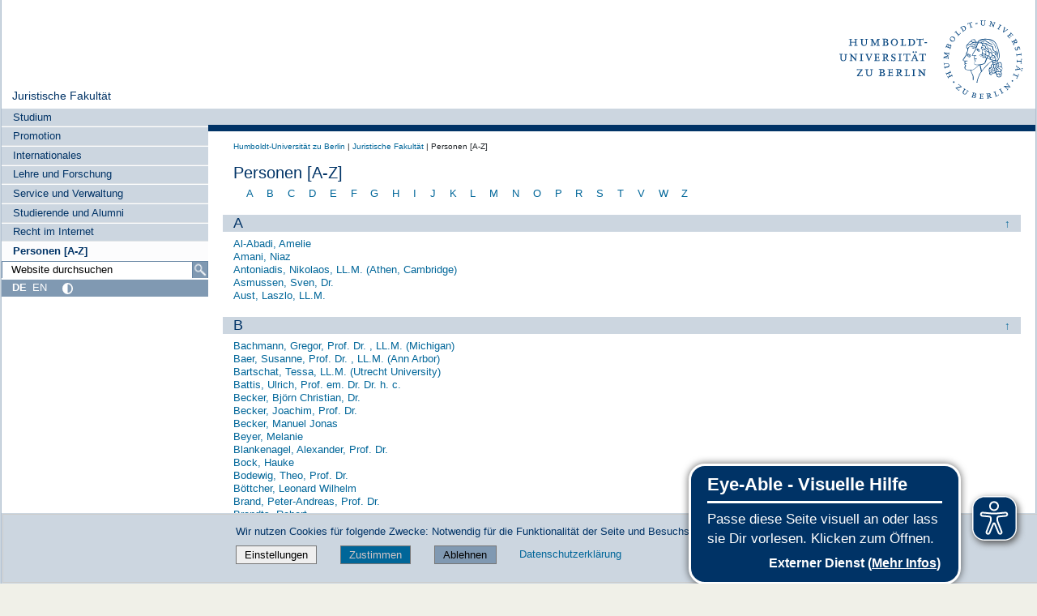

--- FILE ---
content_type: text/html;charset=utf-8
request_url: https://www.rewi.hu-berlin.de/de/az
body_size: 14282
content:
<!DOCTYPE html>
<html xmlns="http://www.w3.org/1999/xhtml" lang="de" xml:lang="de">
  <head><meta http-equiv="Content-Type" content="text/html; charset=UTF-8" />
    <meta data-embetty-server="https://www3.hu-berlin.de/embetty/" />
    <title>Personen [A-Z] — Juristische Fakultät</title><title>Mehr Kontrast</title><title>Weniger Kontrast</title>
    <link id="favicon_ico" rel="icon" href="/++theme++humboldt.theme/++resource++humboldt.policy/favicon.ico" sizes="any" /><!-- 32x32 -->
    <link id="favicon_svg" rel="icon" href="/++theme++humboldt.theme/++resource++humboldt.policy/icon.svg" type="image/svg+xml" />
    <link id="favicon_appletouch" rel="apple-touch-icon" href="/++theme++humboldt.theme/++resource++humboldt.policy/apple-touch-icon.png" /><!-- 180x180 -->
    <link id="manifest_json" rel="manifest" href="/++theme++humboldt.theme/++resource++humboldt.policy/manifest.json" />
    <link rel="sitemap" type="application/xml" title="Sitemap" href="/sitemap.xml.gz" />
    <link rel="sitemap" type="application/xml" title="Sitemap" href="/de/sitemap.xml.gz" />
    <link rel="sitemap" type="application/xml" title="Sitemap" href="/en/sitemap.xml.gz" />
  <meta charset="utf-8" /><meta name="twitter:card" content="summary" /><meta property="og:site_name" content="HU Berlin REWI" /><meta property="og:title" content="Personen [A-Z]" /><meta property="og:type" content="website" /><meta property="og:description" content="" /><meta property="og:url" content="https://www.rewi.hu-berlin.de/de/az" /><meta property="og:image" content="https://www.rewi.hu-berlin.de/@@site-logo/og_logo.png" /><meta property="og:image:type" content="image/png" /><meta name="DC.date.created" content="2018-01-09T21:40:43+01:00" /><meta name="DC.date.modified" content="2025-11-18T03:37:41+01:00" /><meta name="DC.type" content="Mitarbeiter-Ordner" /><meta name="DC.format" content="text/plain" /><meta name="DC.language" content="de" /><meta name="viewport" content="width=device-width, initial-scale=1.0" /><meta name="generator" content="Plone - https://plone.org/" /><link rel="alternate" hreflang="en" href="https://www.rewi.hu-berlin.de/en/az" /><link rel="alternate" hreflang="de" href="https://www.rewi.hu-berlin.de/de/az" /><link rel="canonical" href="https://www.rewi.hu-berlin.de/de/az" /><link href="https://www.rewi.hu-berlin.de/@@search" rel="search" title="Website durchsuchen" /><link data-bundle="collective-faq" href="https://www.rewi.hu-berlin.de/++webresource++534b3e23-aef3-529e-b7e4-4319755f6730/++resource++collective.faq/faq.css" media="all" rel="stylesheet" type="text/css" /><link data-bundle="easyform" href="https://www.rewi.hu-berlin.de/++webresource++b6e63fde-4269-5984-a67a-480840700e9a/++resource++easyform.css" media="all" rel="stylesheet" type="text/css" /><link data-bundle="flexbin" href="https://www.rewi.hu-berlin.de/++webresource++a1df1cb4-56c5-5706-8b0d-41ab995ce792/++plone++plone.gallery/dist/flexbin.css" media="all" rel="stylesheet" type="text/css" /><link data-bundle="humboldt-HUEmployee" href="https://www.rewi.hu-berlin.de/++webresource++22b1624e-34d3-5143-82af-1e0a28c2b28b/++resource++humboldt.HUEmployee/huEmployee.css" media="all" rel="stylesheet" type="text/css" /><link data-bundle="humboldt-LSF" href="https://www.rewi.hu-berlin.de/++webresource++f63933d3-60bd-54fc-86a1-92ba140cd43f/++resource++humboldt.LSF/hulsf_plone6.css" media="all" rel="stylesheet" type="text/css" /><link data-bundle="humboldt-directsearch" href="https://www.rewi.hu-berlin.de/++webresource++a6231e9f-f4d1-5b46-a094-59e8505feac8/++resource++humboldt.directsearch.resource/directsearch.css" media="all" rel="stylesheet" type="text/css" /><link data-bundle="humboldt-frontpageslider" href="https://www.rewi.hu-berlin.de/++webresource++70e1ac4d-f24a-579c-a048-c9054cd5a82d/++resource++humboldt.frontpageslider.css/frontpageslider-compiled.css" media="all" rel="stylesheet" type="text/css" /><link data-bundle="humboldt-logo" href="https://www.rewi.hu-berlin.de/++webresource++a684c705-baa9-5a4f-abba-cd54b52d42f5/++resource++humboldt.logo/mobile.css" media="all" rel="stylesheet" type="text/css" /><link data-bundle="humboldt-logofooter" href="https://www.rewi.hu-berlin.de/++webresource++2039bd31-8ee8-5229-90d1-b0883035dba4/++resource++humboldt.logofooter/logofooter.css" media="all" rel="stylesheet" type="text/css" /><link data-bundle="humboldt-newsfolder" href="https://www.rewi.hu-berlin.de/++webresource++ee12c342-9f5f-524b-b61d-9b1942224df2/++resource++humboldt.newsfolder.stylesheets/hu_newsfolder.css" media="all" rel="stylesheet" type="text/css" /><link data-bundle="humboldt-outputfilters" href="https://www.rewi.hu-berlin.de/++webresource++a2097a30-57d6-5703-a1f8-3491257eded3/++resource++humboldt.outputfilters.css/captionstyles.css" media="all" rel="stylesheet" type="text/css" /><link data-bundle="humboldt-portlet-linklist" href="https://www.rewi.hu-berlin.de/++webresource++7edd124e-c0a2-5d5f-a8bd-d4cee9f23d4a/++resource++humboldt.portlet.linklist/linklist.css" media="all" rel="stylesheet" type="text/css" /><link data-bundle="humboldt-viewlet-sharelinkmenu" href="https://www.rewi.hu-berlin.de/++webresource++b79898bf-3741-5089-8d7c-6a67376b36c6/++resource++humboldt.viewlet.sharelinkmenu.icons/sharelinkmenu.css" media="all" rel="stylesheet" type="text/css" /><link data-bundle="mosaic-css" href="https://www.rewi.hu-berlin.de/++webresource++194c6646-85f9-57d9-9c89-31147d080b38/++plone++mosaic/mosaic.min.css" media="all" rel="stylesheet" type="text/css" /><link data-bundle="multilingual" href="https://www.rewi.hu-berlin.de/++webresource++4b25ebfe-4288-5cbe-b3d2-cfa66e33cd82/++resource++plone.app.multilingual.stylesheet/multilingual.css" media="all" rel="stylesheet" type="text/css" /><link data-bundle="plone-fullscreen" href="https://www.rewi.hu-berlin.de/++webresource++ac83a459-aa2c-5a45-80a9-9d3e95ae0847/++plone++static/plone-fullscreen/fullscreen.css" media="all" rel="stylesheet" type="text/css" /><link data-bundle="diazo" href="https://www.rewi.hu-berlin.de/++webresource++177135d3-7ba3-5275-9a8a-66170a4315b0//++theme++humboldt.theme/styles/theme.min.css" media="all" rel="stylesheet" type="text/css" /><link data-bundle="plonecustomcss" href="https://www.rewi.hu-berlin.de/++webresource++f3467932-e2df-55a7-a67a-1e4f457a527c/@@custom.css" media="all" rel="stylesheet" type="text/css" /><script data-bundle="humboldt-folderimage" integrity="sha384-S/jJ8tvbhgy98W1O95wQXOrPxBVHS9YDFSZQ4G6n6hNY5ZuDVIBySstI5eFLPBti" src="https://www.rewi.hu-berlin.de/++webresource++b8c5ad51-c1e6-51ff-9394-f92d4f1feca1/++resource++humboldt.folderimage/folderimage.js"></script><script data-bundle="humboldt-policy" integrity="sha384-DcFvT80px+z4DjIeiB/5hPHaXlURk+x5NtISEZ7K8R3Xy8DA/VM23cJ6PklKITww" src="https://www.rewi.hu-berlin.de/++webresource++779defc3-c890-542e-a4ef-ee0a26b649c1/++resource++humboldt.policy/eyeAbleInclude-www.hu-berlin.de.js"></script><script data-bundle="humboldt-tablesorter" integrity="sha384-Sd9X4KkCN3QYDldhCFrX3phv9Tvi4FxsFjwW2fAghO2mcZ7lfQs8m/Wz9WSsk6YE" src="https://www.rewi.hu-berlin.de/++webresource++553ddd45-467c-579b-9d2f-ccf6b94c0ae4/++resource++humboldt.tablesorter/TableSort.js"></script><script async="True" data-bundle="plone-fullscreen" integrity="sha384-yAbXscL0aoE/0AkFhaGNz6d74lDy9Cz7PXfkWNqRnFm0/ewX0uoBBoyPBU5qW7Nr" src="https://www.rewi.hu-berlin.de/++webresource++6aa4c841-faf5-51e8-8109-90bd97e7aa07/++plone++static/plone-fullscreen/fullscreen.js"></script><script data-bundle="plone" integrity="sha384-10Qe/QrU7Gixx5Q42MBnBA9KQdjKfonEsQ6yZ6ol2Z8D9usXt/Tsa1iTWSAuSXaa" src="https://www.rewi.hu-berlin.de/++webresource++fed1f233-5888-5282-956c-f4e82a740844/++plone++static/bundle-plone/bundle.min.js"></script><script data-bundle="spotlightjs" integrity="sha384-8jyzRkopDwSSyhtsYo9JACJLt5QdBL84pdU093DhJSddosrxdM1p/aA8eNHuorRt" src="https://www.rewi.hu-berlin.de/++webresource++50cfa2cd-62c3-55b6-91c5-3bf2ebf95b1a/++plone++plone.gallery/dist/spotlight.bundle.js"></script><script data-bundle="humboldt-theme-tree" integrity="sha384-58LubW/Br6z243v5NsPpD5sQMOB4LviVZGwh1zKHLIOokHt1qVluvk+24vms875F" src="https://www.rewi.hu-berlin.de/++webresource++4a8bc6e5-d7aa-5763-93ff-b4119186b950/++resource++humboldt.theme.javascripts/tree.js"></script><script data-bundle="humboldt-theme-tingle" integrity="sha384-4vFw2kvH6Nzmb536Cm2OhyJrxhrG92J4XxS3mTqZPQhYvNGK/9XV4sHObCud9m0W" src="https://www.rewi.hu-berlin.de/++webresource++0ff944f2-7b9d-55d2-8a78-5c7f1f57a504/++resource++humboldt.theme.javascripts/tingle.js"></script><script data-bundle="humboldt-theme-swiper-init" integrity="sha384-Dq0JP+Nwt2EiyrqoJ+ZVbarzObGV2wRDpinD9xVvHnY8fWqpnv/3VUte1Z4vWen0" src="https://www.rewi.hu-berlin.de/++webresource++e69c0fab-0c3c-5fdc-a3c0-58da914e7f32/++resource++humboldt.theme.javascripts/swiper-init.js"></script><script data-bundle="humboldt-theme-swiper-bundle" integrity="sha384-+dWAUTKM0Jd6Z/epUmLhoRUZa6X2plKNmDa5JC90mUxvdKk68vyXIsfwMsKS+16j" src="https://www.rewi.hu-berlin.de/++webresource++d1d65cd4-4553-51cd-b77f-f982051b0068/++resource++humboldt.theme.javascripts/swiper-bundle.js"></script><script data-bundle="humboldt-theme-popupforms" integrity="sha384-hKT1vtCkoWdMTx/ybBnuetkkrCSJBADc6x9pz4GZKCPIkfNxfA1tJN3twYE3BNUj" src="https://www.rewi.hu-berlin.de/++webresource++7850410e-2a35-57e1-ab10-3797e2414c09/++resource++humboldt.theme.javascripts/popupforms.js"></script><script data-bundle="humboldt-theme-mobil" integrity="sha384-Kra6pJ3Jqk1PhhfqsYtnt1omzGgj8S520ZAzPYySDgnkzCKRxUz7zsiyoNCOE7l7" src="https://www.rewi.hu-berlin.de/++webresource++628eed02-1a52-5d8d-9de0-e25cb5b787a0/++resource++humboldt.theme.javascripts/mobilemenu.js"></script><script data-bundle="humboldt-theme-misc" integrity="sha384-+Q9k+fLsrtlWoacFileV38pFL5eHzLr8ZyWrfL0GCd6TFw5Z5G9ToaCrfH5lPncY" src="https://www.rewi.hu-berlin.de/++webresource++423d6cfd-2e9f-5ba5-8b0b-2bc49b7b8a8e/++resource++humboldt.theme.javascripts/misc.js"></script><script data-bundle="humboldt-theme-menu" integrity="sha384-LyxrhSh7AixJNcm5JYyJOgPLL7nbZrWpVrrHrMt2dj+G/+rAkOIr3OE1FtCBU1bD" src="https://www.rewi.hu-berlin.de/++webresource++3e062e2d-4c1c-50a5-8615-4798eae3e8bd/++resource++humboldt.theme.javascripts/menu.js"></script><script data-bundle="humboldt-theme-input-label" integrity="sha384-6Ew+/vGu5FIxFjJ6MTALFx4VDIbttATPaUBtyf2JchSXWVp0Jj+sEjKts/ru59Zq" src="https://www.rewi.hu-berlin.de/++webresource++126cb13f-aa14-578e-851d-d15e8494ef01/++resource++humboldt.theme.javascripts/input-label.js"></script><script data-bundle="humboldt-theme-history" integrity="sha384-FtPKaQ9nkugVi68g8nK8ye/wck9mX/MDPMLjhuOhB+4Uy+poUuS0WZULcBiNjS19" src="https://www.rewi.hu-berlin.de/++webresource++56ddf26e-92d8-5ac1-ab5a-881a3b9336bb/++resource++humboldt.theme.javascripts/history.js"></script><script data-bundle="humboldt-theme-consent" integrity="sha384-KhNxmnHq/nQYvU0LtXpHLVsH+ekor89VWbz3oT10dLRHsOdB14RJAZYMUm24zjtY" src="https://www.rewi.hu-berlin.de/++webresource++7af0e2c1-165f-56d8-870c-17ec08ef6a89/++resource++humboldt.theme.javascripts/consent.js"></script><script data-bundle="humboldt-theme-acc" integrity="sha384-Hg8u+aRruMLPCzmMakW8uyOrfQEocKTEPJQAbbetKa27QmuIldtHVi8yL9XHAqmt" src="https://www.rewi.hu-berlin.de/++webresource++1ffb54f6-8f1c-5e37-adfb-a65a7d23c369/++resource++humboldt.theme.javascripts/accordeon.js"></script><script data-bundle="humboldt-menus" integrity="sha384-pcFewp/jyuAd6sx7fy+24zbh+TWK10odD10jbI8I8RNJNECUgtIJbt1tI/+u84wL" src="https://www.rewi.hu-berlin.de/++webresource++67e45497-f5b6-54d1-b461-244342b16d42/++resource++humboldt.menus/javascript/menus.js"></script><script data-bundle="humboldt-frontpageslider" integrity="sha384-1nOXGCR5rqg9R/qvQuR26IuUT+kBJoYEO/gmhOVXkCOTeLO8cQ3NjxPiqEyyYiLA" src="https://www.rewi.hu-berlin.de/++webresource++90c9ec53-6e1d-548b-9d07-00b827fc0a0b/++resource++humboldt.frontpageslider.js/jquery-ui.min.js"></script><script data-bundle="humboldt-directsearch" integrity="sha384-ZozEIDIRFGJvAiT7++4jlVWOW2ZgYQIa9xHVfMEWOaLnj+tgwLQC06Frb6EoIjn/" src="https://www.rewi.hu-berlin.de/++webresource++037acda2-21e4-552c-af11-767ad1e54a39/++resource++humboldt.directsearch.resource/javascript.js"></script><script data-bundle="collective-faq" integrity="sha384-7vQjBTquU48WnSpBTP4ScxlvJpgPoIlgVyo6Rt+3DGpVB6x0uizI6LiA1/OI1Bfa" src="https://www.rewi.hu-berlin.de/++webresource++ef17d332-15fc-59cc-8e10-07af0c0e82d5/++resource++collective.faq/faq.js"></script></head>
  <body id="visual-portal-wrapper" class="col-content col-one frontend icons-off portaltype-huemployeefolder section-az site-de template-employeefolder_view thumbs-on userrole-anonymous viewpermission-none" dir="ltr" data-base-url="https://www.rewi.hu-berlin.de/de/az" data-view-url="https://www.rewi.hu-berlin.de/de/az" data-portal-url="https://www.rewi.hu-berlin.de" data-i18ncatalogurl="https://www.rewi.hu-berlin.de/plonejsi18n" data-pat-pickadate="{&quot;date&quot;: {&quot;selectYears&quot;: 200}, &quot;time&quot;: {&quot;interval&quot;: 5 } }" data-pat-plone-modal="{&quot;actionOptions&quot;: {&quot;displayInModal&quot;: false}}"><a class="hiddenStructure" accesskey="2" href="#content">Direkt zum Inhalt</a><a class="hiddenStructure" accesskey="4" href="#search">Direkt zur Suche</a><a class="hiddenStructure" accesskey="6" href="#portletNavigationTree">Direkt zur Navigation</a><div class="outer-wrapper">
      <header id="content-header" role="banner">
        <div class="container">
          <div class="align-items-end">
            <div class="hu-base-col-sm-4 hidden-xs sidebar-offcanvas" role="complementary">
              <div id="header-left"></div>
            </div>
            <div class="hu-base-col-xs-20 hu-base-col-sm-16">
              <div class="hu-base-row ">
                <div class="col">
                  
      
  <link rel="stylesheet" href="https://www.rewi.hu-berlin.de/++resource++kitconcept.glossary/glossary-5968e5a.css" />
<!--
  <script defer tal:attributes="src string:${view/site_url}/++resource++kitconcept.glossary/glossary-5968e5a.js"></script>
  -->

      <div id="portal-header">
        <!-- mode: html -->
<div class="smallscreen humboldt-logo">
  <!-- <div style="display: grid; grid-template-columns: 1fr minmax(auto, 360px) 1fr;">
    <div>&nbsp;</div> -->
    <div>
      <a href="https://www.hu-berlin.de/"><img alt="Logo der Humboldt-Universität zu Berlin" src="https://www.rewi.hu-berlin.de/++resource++humboldt.logo/logo-mobile.svg" /></a>
    </div>
    <!-- <div>&nbsp;</div>
  </div> -->
</div>

<div>
  <div class="menu-mobile"> 
    
    <button class="menu-mobile-button ersterButton" id="dropmenu"></button>
    
	<div>
      <a class="menu-mobile-button" id="Home" aria-label="Home" href="https://www.rewi.hu-berlin.de">
      </a>
	</div>

    
      <a class="menu-mobile-button" id="language" href="https://www.rewi.hu-berlin.de/@@multilingual-selector/0e0c267a34924206ac9941c29b877ff7/en?set_language=en">
        <svg xmlns="http://www.w3.org/2000/svg" viewbox="0 0 40 40" fill="white">
          <text font-size="18px" x="10" y="26.5">EN</text>
        </svg>
      </a>
    
    
    <button class="menu-mobile-button" id="menu-mobile-search"></button>
    
  </div>

  <div class="menu-mobile-sub" id="menu-mobile-sub">
    <div class="navTreeItem-mobile"></div>
    
    <div class="menu-mobile-sub-button schnellzugang">Schnellzugang ▶</div>
  </div>
</div>

<div id="folder_image">
  
  <a href="https://www.rewi.hu-berlin.de/de">
    <img alt="Startseite der Einrichtung" width="360px" height="110px" src="https://www.rewi.hu-berlin.de/de/@@adapterdownload/humboldt.folderimage.interfaces.IFolderImage/folderimage/egon.png" />
  </a>

  <div id="folder_image_uhb">

     

     <div id="uhb_c">
         
         <span></span>
         <p></p>
         
         <p></p>
         
     </div>
  </div>

</div>

<!--
<tal:foo replace="structure view/randomize_folderimage_script_block" />
-->


<div id="portal-logo" title="Home">
   <a href="https://www.hu-berlin.de/">
     <img alt="Logo der Humboldt-Universität zu Berlin" src="https://www.rewi.hu-berlin.de/++resource++humboldt.logo.Logo.svg" />
   </a>
</div>

      </div>

    
                </div>
              </div>
            </div>
          </div>
          <div>
            <div id="frontpageslider-bigslider-wrapper" class="col"></div>
          </div>
          <div id="anonymous-actions">
          </div>
        </div>
      </header>
      <div id="mainnavigation-wrapper">
        <div id="mainnavigation"></div>
      </div>
      <div class="container">
        <div class="hu-base-row">
          <aside id="global_statusmessage"></aside>
        </div>
        <main id="main-container" class="hu-base-row row-offcanvas row-offcanvas-right" role="main">
		  <div id="print-header" class="onlyprint hide"><img src="/++theme++humboldt.theme/++resource++humboldt.theme.images/printlogo.svg" alt="Logo der Humboldt-Universitaet" /></div>
          <div id="sidebar" class="hu-base-col-xs-20 hu-base-col-sm-4 sidebar-offcanvas">
        <aside id="portal-column-one">
			<a class="hiddenStructure" id="portletNavigationTree_accesskey" name="portletNavigationTree"></a>
            <div class="portletWrapper" id="portletwrapper-706c6f6e652e6c656674636f6c756d6e0a636f6e746578740a2f726577695f70360a68752d706f7274616c2d7469746c65" data-portlethash="706c6f6e652e6c656674636f6c756d6e0a636f6e746578740a2f726577695f70360a68752d706f7274616c2d7469746c65"><dl class="portlet portlet-portal-title">

  <dt class="portletHeader hiddenStructure">
    <span class="portletTopLeft"></span>
    <span class="portletTopRight"></span>
  </dt>

  <dd class="portletItem">
    
      <div>
	
         
	  <div class="portal-title-current">
	    <a href="https://www.rewi.hu-berlin.de">Juristische Fakultät</a>
	  </div>
         
	
      </div>
      <div class="hidden-title">
	
	  <div class="portal-title-current">
	    <a href="https://www.rewi.hu-berlin.de">Juristische Fakultät</a>
	  </div>
	
      </div>
    
  </dd>

  <dt class="portletFooter hiddenStructure">
    <span class="portletBottomLeft"></span>
    <span class="portletBottomRight"></span>
  </dt>

</dl>
</div><div class="portletWrapper" id="portletwrapper-706c6f6e652e6c656674636f6c756d6e0a636f6e746578740a2f726577695f70360a6e617669676174696f6e" data-portlethash="706c6f6e652e6c656674636f6c756d6e0a636f6e746578740a2f726577695f70360a6e617669676174696f6e">

  <div class="card portlet portletNavigationTree">

    <div class="card-header hiddenStructure">
      <a class="tile" href="https://www.rewi.hu-berlin.de/de/sitemap">Navigation</a>
    </div>

    <nav class="card-body">
      <ul class="navTree navTreeLevel0">
        
        

  
    
      <li class="navTreeItem visualNoMarker navTreeFolderish section-sp">

        

          <a href="https://www.rewi.hu-berlin.de/de/sp" title="" class="state-external navTreeFolderish contenttype-folder">

            <svg xmlns="http://www.w3.org/2000/svg" width="16" height="16" fill="currentColor" class="plone-icon  bi bi-folder" viewbox="0 0 16 16">
  <path d="M.54 3.87.5 3a2 2 0 0 1 2-2h3.672a2 2 0 0 1 1.414.586l.828.828A2 2 0 0 0 9.828 3h3.982a2 2 0 0 1 1.992 2.181l-.637 7A2 2 0 0 1 13.174 14H2.826a2 2 0 0 1-1.991-1.819l-.637-7a2 2 0 0 1 .342-1.31zM2.19 4a1 1 0 0 0-.996 1.09l.637 7a1 1 0 0 0 .995.91h10.348a1 1 0 0 0 .995-.91l.637-7A1 1 0 0 0 13.81 4zm4.69-1.707A1 1 0 0 0 6.172 2H2.5a1 1 0 0 0-1 .981l.006.139q.323-.119.684-.12h5.396z"></path>
</svg>

            

            

            Studium
          </a>
          

        
      </li>
    
      <li class="navTreeItem visualNoMarker navTreeFolderish section-pr">

        

          <a href="https://www.rewi.hu-berlin.de/de/pr" title="" class="state-external navTreeFolderish contenttype-folder">

            <svg xmlns="http://www.w3.org/2000/svg" width="16" height="16" fill="currentColor" class="plone-icon  bi bi-folder" viewbox="0 0 16 16">
  <path d="M.54 3.87.5 3a2 2 0 0 1 2-2h3.672a2 2 0 0 1 1.414.586l.828.828A2 2 0 0 0 9.828 3h3.982a2 2 0 0 1 1.992 2.181l-.637 7A2 2 0 0 1 13.174 14H2.826a2 2 0 0 1-1.991-1.819l-.637-7a2 2 0 0 1 .342-1.31zM2.19 4a1 1 0 0 0-.996 1.09l.637 7a1 1 0 0 0 .995.91h10.348a1 1 0 0 0 .995-.91l.637-7A1 1 0 0 0 13.81 4zm4.69-1.707A1 1 0 0 0 6.172 2H2.5a1 1 0 0 0-1 .981l.006.139q.323-.119.684-.12h5.396z"></path>
</svg>

            

            

            Promotion
          </a>
          

        
      </li>
    
      <li class="navTreeItem visualNoMarker navTreeFolderish section-ip">

        

          <a href="https://www.rewi.hu-berlin.de/de/ip" title="" class="state-external navTreeFolderish contenttype-folder">

            <svg xmlns="http://www.w3.org/2000/svg" width="16" height="16" fill="currentColor" class="plone-icon  bi bi-folder" viewbox="0 0 16 16">
  <path d="M.54 3.87.5 3a2 2 0 0 1 2-2h3.672a2 2 0 0 1 1.414.586l.828.828A2 2 0 0 0 9.828 3h3.982a2 2 0 0 1 1.992 2.181l-.637 7A2 2 0 0 1 13.174 14H2.826a2 2 0 0 1-1.991-1.819l-.637-7a2 2 0 0 1 .342-1.31zM2.19 4a1 1 0 0 0-.996 1.09l.637 7a1 1 0 0 0 .995.91h10.348a1 1 0 0 0 .995-.91l.637-7A1 1 0 0 0 13.81 4zm4.69-1.707A1 1 0 0 0 6.172 2H2.5a1 1 0 0 0-1 .981l.006.139q.323-.119.684-.12h5.396z"></path>
</svg>

            

            

            Internationales
          </a>
          

        
      </li>
    
      <li class="navTreeItem visualNoMarker navTreeFolderish section-lf">

        

          <a href="https://www.rewi.hu-berlin.de/de/lf" title="" class="state-external navTreeFolderish contenttype-folder">

            <svg xmlns="http://www.w3.org/2000/svg" width="16" height="16" fill="currentColor" class="plone-icon  bi bi-folder" viewbox="0 0 16 16">
  <path d="M.54 3.87.5 3a2 2 0 0 1 2-2h3.672a2 2 0 0 1 1.414.586l.828.828A2 2 0 0 0 9.828 3h3.982a2 2 0 0 1 1.992 2.181l-.637 7A2 2 0 0 1 13.174 14H2.826a2 2 0 0 1-1.991-1.819l-.637-7a2 2 0 0 1 .342-1.31zM2.19 4a1 1 0 0 0-.996 1.09l.637 7a1 1 0 0 0 .995.91h10.348a1 1 0 0 0 .995-.91l.637-7A1 1 0 0 0 13.81 4zm4.69-1.707A1 1 0 0 0 6.172 2H2.5a1 1 0 0 0-1 .981l.006.139q.323-.119.684-.12h5.396z"></path>
</svg>

            

            

            Lehre und Forschung
          </a>
          

        
      </li>
    
      <li class="navTreeItem visualNoMarker navTreeFolderish section-sv">

        

          <a href="https://www.rewi.hu-berlin.de/de/sv" title="" class="state-external navTreeFolderish contenttype-folder">

            <svg xmlns="http://www.w3.org/2000/svg" width="16" height="16" fill="currentColor" class="plone-icon  bi bi-folder" viewbox="0 0 16 16">
  <path d="M.54 3.87.5 3a2 2 0 0 1 2-2h3.672a2 2 0 0 1 1.414.586l.828.828A2 2 0 0 0 9.828 3h3.982a2 2 0 0 1 1.992 2.181l-.637 7A2 2 0 0 1 13.174 14H2.826a2 2 0 0 1-1.991-1.819l-.637-7a2 2 0 0 1 .342-1.31zM2.19 4a1 1 0 0 0-.996 1.09l.637 7a1 1 0 0 0 .995.91h10.348a1 1 0 0 0 .995-.91l.637-7A1 1 0 0 0 13.81 4zm4.69-1.707A1 1 0 0 0 6.172 2H2.5a1 1 0 0 0-1 .981l.006.139q.323-.119.684-.12h5.396z"></path>
</svg>

            

            

            Service und Verwaltung
          </a>
          

        
      </li>
    
      <li class="navTreeItem visualNoMarker navTreeFolderish section-st">

        

          <a href="https://www.rewi.hu-berlin.de/de/st" title="" class="state-external navTreeFolderish contenttype-folder">

            <svg xmlns="http://www.w3.org/2000/svg" width="16" height="16" fill="currentColor" class="plone-icon  bi bi-folder" viewbox="0 0 16 16">
  <path d="M.54 3.87.5 3a2 2 0 0 1 2-2h3.672a2 2 0 0 1 1.414.586l.828.828A2 2 0 0 0 9.828 3h3.982a2 2 0 0 1 1.992 2.181l-.637 7A2 2 0 0 1 13.174 14H2.826a2 2 0 0 1-1.991-1.819l-.637-7a2 2 0 0 1 .342-1.31zM2.19 4a1 1 0 0 0-.996 1.09l.637 7a1 1 0 0 0 .995.91h10.348a1 1 0 0 0 .995-.91l.637-7A1 1 0 0 0 13.81 4zm4.69-1.707A1 1 0 0 0 6.172 2H2.5a1 1 0 0 0-1 .981l.006.139q.323-.119.684-.12h5.396z"></path>
</svg>

            

            

            Studierende und Alumni
          </a>
          

        
      </li>
    
      <li class="navTreeItem visualNoMarker navTreeFolderish section-ri">

        

          <a href="https://www.rewi.hu-berlin.de/de/ri" title="" class="state-external navTreeFolderish contenttype-folder">

            <svg xmlns="http://www.w3.org/2000/svg" width="16" height="16" fill="currentColor" class="plone-icon  bi bi-folder" viewbox="0 0 16 16">
  <path d="M.54 3.87.5 3a2 2 0 0 1 2-2h3.672a2 2 0 0 1 1.414.586l.828.828A2 2 0 0 0 9.828 3h3.982a2 2 0 0 1 1.992 2.181l-.637 7A2 2 0 0 1 13.174 14H2.826a2 2 0 0 1-1.991-1.819l-.637-7a2 2 0 0 1 .342-1.31zM2.19 4a1 1 0 0 0-.996 1.09l.637 7a1 1 0 0 0 .995.91h10.348a1 1 0 0 0 .995-.91l.637-7A1 1 0 0 0 13.81 4zm4.69-1.707A1 1 0 0 0 6.172 2H2.5a1 1 0 0 0-1 .981l.006.139q.323-.119.684-.12h5.396z"></path>
</svg>

            

            

            Recht im Internet
          </a>
          

        
      </li>
    
      <li class="navTreeItem visualNoMarker navTreeCurrentNode navTreeFolderish section-az">

        

          <a href="https://www.rewi.hu-berlin.de/de/az" title="" class="state-external navTreeCurrentItem navTreeCurrentNode navTreeFolderish contenttype-huemployeefolder">

            <svg xmlns="http://www.w3.org/2000/svg" width="16" height="16" fill="currentColor" class="plone-icon  bi bi-file" viewbox="0 0 16 16">
  <path d="M4 0a2 2 0 0 0-2 2v12a2 2 0 0 0 2 2h8a2 2 0 0 0 2-2V2a2 2 0 0 0-2-2zm0 1h8a1 1 0 0 1 1 1v12a1 1 0 0 1-1 1H4a1 1 0 0 1-1-1V2a1 1 0 0 1 1-1"></path>
</svg>

            

            

            Personen [A-Z]
          </a>
          

        
      </li>
    
  


      </ul>
    </nav>

  </div>


</div><div class="portletWrapper" id="portletwrapper-706c6f6e652e6c656674636f6c756d6e0a636f6e746578740a2f726577695f70360a736561726368" data-portlethash="706c6f6e652e6c656674636f6c756d6e0a636f6e746578740a2f726577695f70360a736561726368">
<dl class="portlet portletSearch">

  <dt class="portletHeader">
      <span class="portletTopLeft"></span>
      <span class="portletTopRight"></span>
  </dt>

    <dd class="portletItem">
      <a class="hiddenStructure" name="search" id="search"></a>
      <form id="searchform" action="https://www.rewi.hu-berlin.de/de/@@search">
        <div class="LSBox">
          <input class="inputLabel searchField portlet-search-gadget" name="SearchableText" type="text" size="15" title="Website durchsuchen" placeholder="Website durchsuchen" aria-label="Website durchsuchen" />
	  <input type="image" alt="Suche" aria-label="Suche" width="16px" height="16px" src="https://www.rewi.hu-berlin.de/de/++resource++humboldt.theme.images/search.png" />

          <div class="LSResult" style="">
            <div class="LSShadow"></div>
          </div>
        </div>
      </form>
      <div class="visualClear"><!-- --></div>
    </dd>

    <dd class="portletFooter">
        <span class="portletBottomLeft"></span>
        <span class="portletBottomRight"></span>
    </dd>
</dl>

</div><div class="portletWrapper" id="portletwrapper-706c6f6e652e6c656674636f6c756d6e0a636f6e746578740a2f726577695f70360a6c616e67756167652d73656c6563746f72" data-portlethash="706c6f6e652e6c656674636f6c756d6e0a636f6e746578740a2f726577695f70360a6c616e67756167652d73656c6563746f72"><script type="text/javascript">
function contrast() {
  let saved_contrast = getCookie("highcontrast");

  if (saved_contrast == "") {
    setCookie("highcontrast", "true");
  }
  else if (saved_contrast == "true") {
    setCookie("highcontrast", "false");
  }
  else if (saved_contrast == "false") {
    setCookie("highcontrast", "true");
  }
}

function getCookie(cname) {
  let name = cname + "=";
  let decodedCookie = decodeURIComponent(document.cookie);
  let ca = decodedCookie.split(';');
  let i = 0;
  let len = ca.length;
  for (i = 1; i != len+1; i++) {
    let c = ca[i-1];
    while (c.charAt(0) == ' ') {
      c = c.substring(1);
    }

    if (c.indexOf(cname) == 0) {
      return c.substring(name.length, c.length);
    }
  }

  return "";
}

function setCookie(cname, cvalue) {

  let head  = document.getElementsByTagName("head")[0];
  let link  = document.createElement("link");
  link.rel  = "stylesheet";
  link.type = "text/css";
  link.href = "https://www.rewi.hu-berlin.de/++resource++humboldt.logo/highcontrast.css";
  link.id = "highcontrast-css"
  link.media = "all";
  head.appendChild(link);

  document.cookie = cname + "=" + cvalue + ";path=/" + ";SameSite=Strict";
  if (cvalue == "true") {
    console.log("append link");
    head.appendChild(link);
  }
  else {
    let elem = document.getElementById("highcontrast-css");
    elem.remove();

    let elem_1 = document.getElementById("highcontrast-css");
    if (elem_1) {
        elem_1.remove();
    }
  }
}


function readBooleanCookie(cookiename) {
	if(navigator.cookieEnabled == true) {
		let CookieRegExp1 = RegExp(cookiename + '=(.*?);');
		let CookieRegExp2 = RegExp(cookiename + '=(.*?)$');
		if(CookieRegExp1.exec(document.cookie) || CookieRegExp2.exec(document.cookie)) {
			return (RegExp.$1 == "true") ? true : false;
		}
	}
	return false;
}

function writeBooleanCookie(cookiename, state) {
	if(navigator.cookieEnabled == true) {
		//document.cookie = cookiename + "=" + (state ? "true" : "false") + ";path=/;Secure;SameSite=Strict";
		document.cookie = cookiename + "=" + (state ? "true" : "false") + ";path=/;SameSite=Strict";
	}
}

function setHighContrast(cookie = true) {
	$("body").addClass("high-contrast");
	$("#more_contrast").hide();
	$("#less_contrast").show();
	if(cookie) {
		writeBooleanCookie('HighContrast', true);
	}
}

function removeHighContrast() {
	$("body").removeClass("high-contrast");
	$("#more_contrast").show();
	$("#less_contrast").hide();
	writeBooleanCookie('HighContrast', false);
}

$(document).ready(function() {
	if(readBooleanCookie("HighContrast")) {
		setHighContrast(false);
	}
});


</script>

<dl class="portlet portletLanguageSelect">
  <dt class="portletHeader">
    <span class="portletTopLeft"></span>
    <span class="portletToRight"></span>
  </dt>
  <dd class="portletItem">
    <ul aria-label="Sprachauswahl">
      <li>
        <a href="https://www.rewi.hu-berlin.de/@@multilingual-selector/0e0c267a34924206ac9941c29b877ff7/de" title="German" class="selected" aria-label="Deutsch">DE</a>
        
      </li>
      <li>
        <a href="https://www.rewi.hu-berlin.de/@@multilingual-selector/0e0c267a34924206ac9941c29b877ff7/en" title="English" class="" aria-label="English">EN</a>
        
      </li>
      <!-- take away highcontrast button
      <li style="float:right">
        <img alt="High Contrast" style="width:16px;height:16px;margin-bottom:2px"
          onclick="contrast()" src="++resource++humboldt.Barrierefreiheit/contrast.png"
      </li>
      -->
    </ul>
	<button id="more_contrast" class="toggleContrast" onclick="setHighContrast()" title="Mehr Kontrast">
		<svg xmlns="http://www.w3.org/2000/svg" viewbox="0 0 512 512" role="img" aria-label="Mehr Kontrast"><title>Mehr Kontrast</title><desc>Mehr Kontrast</desc><path d="M448 256c0-106-86-192-192-192l0 384c106 0 192-86 192-192zM0 256a256 256 0 1 1 512 0A256 256 0 1 1 0 256z" style="fill: white"></path></svg>
	</button>
	<button id="less_contrast" class="toggleContrast" onclick="removeHighContrast()" style="display: none;" title="Weniger Kontrast">
		<svg xmlns="http://www.w3.org/2000/svg" viewbox="0 0 512 512" role="img" aria-label="Weniger Kontrast"><title>Weniger Kontrast</title><desc>Weniger Kontrast</desc><path d="M448 256c0-106-86-192-192-192l0 384c106 0 192-86 192-192zM0 256a256 256 0 1 1 512 0A256 256 0 1 1 0 256z" style="fill: white" transform="rotate(180, 256, 256)"></path></svg>
	</button>
  </dd>
</dl>
</div>
        </aside>
      </div>
          
    <div class="hu-base-col-xs-20 hu-base-col-sm-16">
      <!-- Audience Menu -->
      <div class="hu-base-row">
        <div class="header-menu">
          <div id="search-menu" class="search-menu-new-style search-menu"><ul class="menu-list">
  
</ul>
</div>
        </div>
      </div>
       <div id="audience-menu-wrapper" class="hu-base-row">
        <div id="audience-menu" class="audience-menu-new-style audience-menu"><ul class="menu-list">
  
</ul>
</div>
      </div>
	  <div class="hu-base-row">
        <div class="above-content-wrapper">
          <div id="portal-hiddenheader">

  <h1 class="hiddenStructure">
    
      
	Humboldt-Universität zu Berlin
	-
      
    
      
	Juristische Fakultät
	
      
    
  </h1>
</div>
		  
		  <!-- <xsl:copy-of css:select="#plone-lock-status" /> -->
        </div>
      </div>
      <div class="hu-base-row">
        <!-- Central Column -->
        <div class="hu-base-col-xs-20">
          <div class="hu-base-row">
            <div class="hu-base-col-xs-20">
			  <a class="hiddenStructure" id="content_accesskey" name="content"></a>
              <article id="content">

            

              <header>

                <div id="viewlet-above-content-title"><div id="portal-breadcrumbs">

  
    <span class="breadcrumb">
      <a href="https://www.hu-berlin.de">Humboldt-Universität zu Berlin</a>
      <span class="breadcrumbSeparator">|</span>
    </span>
  
  
    <span class="breadcrumb_home">
      <a href="https://www.rewi.hu-berlin.de">Juristische Fakultät</a>
      <span class="breadcrumbSeparator">|</span>
    </span>
  

  
    <span class="breadcrumb_current">
      
      
      Personen [A-Z]
    </span>
  
</div>
</div>

                
                  <h2>Personen [A-Z]</h2>

                

                

                
                  

                

                <div id="viewlet-below-content-description"></div>

              </header>

              <div id="viewlet-above-content-body"></div>

              <div id="content-core">
                <div>
      

<!--
        <a href=""
           class="link-parent"
           tal:define="parent_url python:here.navigationParent(here)"
           tal:condition="parent_url"
           tal:attributes="href parent_url"
           i18n:translate="go_to_parent_url">
        Up one level
        </a>
-->

        
          <ul id="letterList">
            
              <li>
	            <a href="https://www.rewi.hu-berlin.de/de/az#A">A</a>
              </li>
            
              <li>
	            <a href="https://www.rewi.hu-berlin.de/de/az#B">B</a>
              </li>
            
              <li>
	            <a href="https://www.rewi.hu-berlin.de/de/az#C">C</a>
              </li>
            
              <li>
	            <a href="https://www.rewi.hu-berlin.de/de/az#D">D</a>
              </li>
            
              <li>
	            <a href="https://www.rewi.hu-berlin.de/de/az#E">E</a>
              </li>
            
              <li>
	            <a href="https://www.rewi.hu-berlin.de/de/az#F">F</a>
              </li>
            
              <li>
	            <a href="https://www.rewi.hu-berlin.de/de/az#G">G</a>
              </li>
            
              <li>
	            <a href="https://www.rewi.hu-berlin.de/de/az#H">H</a>
              </li>
            
              <li>
	            <a href="https://www.rewi.hu-berlin.de/de/az#I">I</a>
              </li>
            
              <li>
	            <a href="https://www.rewi.hu-berlin.de/de/az#J">J</a>
              </li>
            
              <li>
	            <a href="https://www.rewi.hu-berlin.de/de/az#K">K</a>
              </li>
            
              <li>
	            <a href="https://www.rewi.hu-berlin.de/de/az#L">L</a>
              </li>
            
              <li>
	            <a href="https://www.rewi.hu-berlin.de/de/az#M">M</a>
              </li>
            
              <li>
	            <a href="https://www.rewi.hu-berlin.de/de/az#N">N</a>
              </li>
            
              <li>
	            <a href="https://www.rewi.hu-berlin.de/de/az#O">O</a>
              </li>
            
              <li>
	            <a href="https://www.rewi.hu-berlin.de/de/az#P">P</a>
              </li>
            
              <li>
	            <a href="https://www.rewi.hu-berlin.de/de/az#R">R</a>
              </li>
            
              <li>
	            <a href="https://www.rewi.hu-berlin.de/de/az#S">S</a>
              </li>
            
              <li>
	            <a href="https://www.rewi.hu-berlin.de/de/az#T">T</a>
              </li>
            
              <li>
	            <a href="https://www.rewi.hu-berlin.de/de/az#V">V</a>
              </li>
            
              <li>
	            <a href="https://www.rewi.hu-berlin.de/de/az#W">W</a>
              </li>
            
              <li>
	            <a href="https://www.rewi.hu-berlin.de/de/az#Z">Z</a>
              </li>
            
          </ul>

          
          <dl class="letterDL">
          
                   <dt class="view_headings">
                     <span id="A">
                     <span>A</span>
                     <a href="https://www.rewi.hu-berlin.de/de/az#portal-top" class="top">↑</a>
                   </span></dt>
                   <dd class="view_content">
                      <a href="https://www.rewi.hu-berlin.de/de/az/1696746">  Al-Abadi, Amelie</a>
                        
                   </dd>
                   <dd class="view_content">
                      <a href="https://www.rewi.hu-berlin.de/de/az/1696741">  Amani, Niaz</a>
                        
                   </dd>
                   <dd class="view_content">
                      <a href="https://www.rewi.hu-berlin.de/de/az/1694906"> Antoniadis, Nikolaos, LL.M. (Athen, Cambridge)</a>
                        
                   </dd>
                   <dd class="view_content">
                      <a href="https://www.rewi.hu-berlin.de/de/az/1692644">  Asmussen, Sven, Dr. </a>
                        
                   </dd>
                   <dd class="view_content">
                      <a href="https://www.rewi.hu-berlin.de/de/az/1695257"> Aust, Laszlo, LL.M.</a>
                        
                   </dd>
          
                   <dt class="view_headings">
                     <span id="B">
                     <span>B</span>
                     <a href="https://www.rewi.hu-berlin.de/de/az#portal-top" class="top">↑</a>
                   </span></dt>
                   <dd class="view_content">
                      <a href="https://www.rewi.hu-berlin.de/de/az/1689917"> Bachmann, Gregor, Prof. Dr. , LL.M. (Michigan)</a>
                        
                   </dd>
                   <dd class="view_content">
                      <a href="https://www.rewi.hu-berlin.de/de/az/712"> Baer, Susanne, Prof. Dr. , LL.M. (Ann Arbor)</a>
                        
                   </dd>
                   <dd class="view_content">
                      <a href="https://www.rewi.hu-berlin.de/de/az/1696505"> Bartschat, Tessa, LL.M. (Utrecht University)</a>
                        
                   </dd>
                   <dd class="view_content">
                      <a href="https://www.rewi.hu-berlin.de/de/az/714">  Battis, Ulrich, Prof. em. Dr. Dr. h. c. </a>
                        
                   </dd>
                   <dd class="view_content">
                      <a href="https://www.rewi.hu-berlin.de/de/az/1696740">  Becker, Björn Christian, Dr. </a>
                        
                   </dd>
                   <dd class="view_content">
                      <a href="https://www.rewi.hu-berlin.de/de/az/57081">  Becker, Joachim, Prof. Dr. </a>
                        
                   </dd>
                   <dd class="view_content">
                      <a href="https://www.rewi.hu-berlin.de/de/az/1696975">  Becker, Manuel Jonas</a>
                        
                   </dd>
                   <dd class="view_content">
                      <a href="https://www.rewi.hu-berlin.de/de/az/1693934">  Beyer, Melanie</a>
                        
                   </dd>
                   <dd class="view_content">
                      <a href="https://www.rewi.hu-berlin.de/de/az/715">  Blankenagel, Alexander, Prof. Dr. </a>
                        
                   </dd>
                   <dd class="view_content">
                      <a href="https://www.rewi.hu-berlin.de/de/az/1696795">  Bock, Hauke</a>
                        
                   </dd>
                   <dd class="view_content">
                      <a href="https://www.rewi.hu-berlin.de/de/az/1679700">  Bodewig, Theo, Prof. Dr. </a>
                        
                   </dd>
                   <dd class="view_content">
                      <a href="https://www.rewi.hu-berlin.de/de/az/1694163">  Böttcher, Leonard Wilhelm</a>
                        
                   </dd>
                   <dd class="view_content">
                      <a href="https://www.rewi.hu-berlin.de/de/az/1691049">  Brand, Peter-Andreas, Prof. Dr. </a>
                        
                   </dd>
                   <dd class="view_content">
                      <a href="https://www.rewi.hu-berlin.de/de/az/1696358">  Brandts, Robert</a>
                        
                   </dd>
                   <dd class="view_content">
                      <a href="https://www.rewi.hu-berlin.de/de/az/1688997">  Brauer, Juliane</a>
                        
                   </dd>
                   <dd class="view_content">
                      <a href="https://www.rewi.hu-berlin.de/de/az/1695226">  Bulk, Fabia</a>
                        
                   </dd>
                   <dd class="view_content">
                      <a href="https://www.rewi.hu-berlin.de/de/az/1680855">  Bultmann, Peter Friedrich, Prof.  Dr. </a>
                        
                   </dd>
                   <dd class="view_content">
                      <a href="https://www.rewi.hu-berlin.de/de/az/1696794">  Butz, Felix, Dr. </a>
                        
                   </dd>
          
                   <dt class="view_headings">
                     <span id="C">
                     <span>C</span>
                     <a href="https://www.rewi.hu-berlin.de/de/az#portal-top" class="top">↑</a>
                   </span></dt>
                   <dd class="view_content">
                      <a href="https://www.rewi.hu-berlin.de/de/az/1695692">  Corneo, Aurelio</a>
                        
                   </dd>
          
                   <dt class="view_headings">
                     <span id="D">
                     <span>D</span>
                     <a href="https://www.rewi.hu-berlin.de/de/az#portal-top" class="top">↑</a>
                   </span></dt>
                   <dd class="view_content">
                      <a href="https://www.rewi.hu-berlin.de/de/az/1688015"> Dann, Philipp, Prof. Dr. , LL.M. (Harvard)</a>
                        
                   </dd>
                   <dd class="view_content">
                      <a href="https://www.rewi.hu-berlin.de/de/az/1695088">  d'Araio, Natacha</a>
                        
                   </dd>
                   <dd class="view_content">
                      <a href="https://www.rewi.hu-berlin.de/de/az/1694513">  Davis, Dillon</a>
                        
                   </dd>
                   <dd class="view_content">
                      <a href="https://www.rewi.hu-berlin.de/de/az/1694908">  Dewitte, Nicolas</a>
                        
                   </dd>
                   <dd class="view_content">
                      <a href="https://www.rewi.hu-berlin.de/de/az/1697020">  Diederichsen, Mathis</a>
                        
                   </dd>
          
                   <dt class="view_headings">
                     <span id="E">
                     <span>E</span>
                     <a href="https://www.rewi.hu-berlin.de/de/az#portal-top" class="top">↑</a>
                   </span></dt>
                   <dd class="view_content">
                      <a href="https://www.rewi.hu-berlin.de/de/az/1686178"> Eifert, Martin, Prof. Dr. , LL.M. (Berkeley)</a>
                        
                   </dd>
                   <dd class="view_content">
                      <a href="https://www.rewi.hu-berlin.de/de/az/1691070"> Eijk-Spaan, Arachne van der, M.A.</a>
                        
                   </dd>
                   <dd class="view_content">
                      <a href="https://www.rewi.hu-berlin.de/de/az/1695269">  Eller, Sebastian</a>
                        
                   </dd>
          
                   <dt class="view_headings">
                     <span id="F">
                     <span>F</span>
                     <a href="https://www.rewi.hu-berlin.de/de/az#portal-top" class="top">↑</a>
                   </span></dt>
                   <dd class="view_content">
                      <a href="https://www.rewi.hu-berlin.de/de/az/1696257">  Feddersen, Jakob</a>
                        
                   </dd>
                   <dd class="view_content">
                      <a href="https://www.rewi.hu-berlin.de/de/az/1694216">  Ferel, Simon</a>
                        
                   </dd>
                   <dd class="view_content">
                      <a href="https://www.rewi.hu-berlin.de/de/az/1692999"> Fleckner, Andreas Martin, Prof. Dr. , LL.M. (Harvard), MPA (Harvard)</a>
                        
                   </dd>
                   <dd class="view_content">
                      <a href="https://www.rewi.hu-berlin.de/de/az/408644">  Flessner, Axel, Prof. i. R. Dr. </a>
                        
                   </dd>
                   <dd class="view_content">
                      <a href="https://www.rewi.hu-berlin.de/de/az/1695691">  Fuchsberger, Lisa</a>
                        
                   </dd>
          
                   <dt class="view_headings">
                     <span id="G">
                     <span>G</span>
                     <a href="https://www.rewi.hu-berlin.de/de/az#portal-top" class="top">↑</a>
                   </span></dt>
                   <dd class="view_content">
                      <a href="https://www.rewi.hu-berlin.de/de/az/1680464">  Garstka, Hansjürgen, Prof. Dr. Dr. </a>
                        
                   </dd>
                   <dd class="view_content">
                      <a href="https://www.rewi.hu-berlin.de/de/az/1694209">  Genter, Oscar</a>
                        
                   </dd>
                   <dd class="view_content">
                      <a href="https://www.rewi.hu-berlin.de/de/az/1691587">  Greco, Luis, Prof. Dr. </a>
                        
                   </dd>
                   <dd class="view_content">
                      <a href="https://www.rewi.hu-berlin.de/de/az/128343"> Grimm, Dieter, Prof. em. Dr. Dr. h.c. mult. , LL.M.</a>
                        
                   </dd>
                   <dd class="view_content">
                      <a href="https://www.rewi.hu-berlin.de/de/az/1679776"> Grundmann, Stefan, Prof. Dr. Dr. , LL.M. (Berkeley)</a>
                        
                   </dd>
          
                   <dt class="view_headings">
                     <span id="H">
                     <span>H</span>
                     <a href="https://www.rewi.hu-berlin.de/de/az#portal-top" class="top">↑</a>
                   </span></dt>
                   <dd class="view_content">
                      <a href="https://www.rewi.hu-berlin.de/de/az/188514">  Haarmann, Claudia</a>
                        
                   </dd>
                   <dd class="view_content">
                      <a href="https://www.rewi.hu-berlin.de/de/az/1693737">  Hannisa, Cut Aina</a>
                        
                   </dd>
                   <dd class="view_content">
                      <a href="https://www.rewi.hu-berlin.de/de/az/1695326">  Hansen, Maren Leonie</a>
                        
                   </dd>
                   <dd class="view_content">
                      <a href="https://www.rewi.hu-berlin.de/de/az/1695685">  Hattendorff, Louisa Katharina</a>
                        
                   </dd>
                   <dd class="view_content">
                      <a href="https://www.rewi.hu-berlin.de/de/az/4047">  Heger, Martin, Prof. Dr. </a>
                        
                   </dd>
                   <dd class="view_content">
                      <a href="https://www.rewi.hu-berlin.de/de/az/1695336">  Herbert, Thilo</a>
                        
                   </dd>
                   <dd class="view_content">
                      <a href="https://www.rewi.hu-berlin.de/de/az/1691586">  Herbst, Tobias, PD Dr. </a>
                        
                   </dd>
                   <dd class="view_content">
                      <a href="https://www.rewi.hu-berlin.de/de/az/1691100">  Herchenröder, Jan-Henrik</a>
                        
                   </dd>
                   <dd class="view_content">
                      <a href="https://www.rewi.hu-berlin.de/de/az/1695734"> Herzog, Eva Marguerite, LL.M. (Yale)</a>
                        
                   </dd>
                   <dd class="view_content">
                      <a href="https://www.rewi.hu-berlin.de/de/az/1696258">  Hoeft, Leonard, Dr. Dr. </a>
                        
                   </dd>
                   <dd class="view_content">
                      <a href="https://www.rewi.hu-berlin.de/de/az/1683486"> Hörnle, Tatjana, Prof. Dr. , M.A. (Rutgers)</a>
                        
                   </dd>
                   <dd class="view_content">
                      <a href="https://www.rewi.hu-berlin.de/de/az/1695686">  Hornung, Philipp</a>
                        
                   </dd>
                   <dd class="view_content">
                      <a href="https://www.rewi.hu-berlin.de/de/az/1696260">  Hussain, Wareesha Fatima</a>
                        
                   </dd>
          
                   <dt class="view_headings">
                     <span id="I">
                     <span>I</span>
                     <a href="https://www.rewi.hu-berlin.de/de/az#portal-top" class="top">↑</a>
                   </span></dt>
                   <dd class="view_content">
                      <a href="https://www.rewi.hu-berlin.de/de/az/1692955">  Iffert, Merle</a>
                        
                   </dd>
          
                   <dt class="view_headings">
                     <span id="J">
                     <span>J</span>
                     <a href="https://www.rewi.hu-berlin.de/de/az#portal-top" class="top">↑</a>
                   </span></dt>
                   <dd class="view_content">
                      <a href="https://www.rewi.hu-berlin.de/de/az/1692949">  Jeßberger, Florian, Prof. Dr. </a>
                        
                   </dd>
          
                   <dt class="view_headings">
                     <span id="K">
                     <span>K</span>
                     <a href="https://www.rewi.hu-berlin.de/de/az#portal-top" class="top">↑</a>
                   </span></dt>
                   <dd class="view_content">
                      <a href="https://www.rewi.hu-berlin.de/de/az/1683876"> Kaiser, Anna-Bettina, Prof. Dr. , LL.M. (Cambridge)</a>
                        
                   </dd>
                   <dd class="view_content">
                      <a href="https://www.rewi.hu-berlin.de/de/az/1694902">  Kaiser, Lena</a>
                        
                   </dd>
                   <dd class="view_content">
                      <a href="https://www.rewi.hu-berlin.de/de/az/1694277"> Kamradt, Jasper, LL.M. (NYU)</a>
                        
                   </dd>
                   <dd class="view_content">
                      <a href="https://www.rewi.hu-berlin.de/de/az/1694903"> Karapatsia, Eleni, LL.M. (Berlin)</a>
                        
                   </dd>
                   <dd class="view_content">
                      <a href="https://www.rewi.hu-berlin.de/de/az/1693378">  Keul, Philipp</a>
                        
                   </dd>
                   <dd class="view_content">
                      <a href="https://www.rewi.hu-berlin.de/de/az/1694909">  Kleinschmitt, Tobias</a>
                        
                   </dd>
                   <dd class="view_content">
                      <a href="https://www.rewi.hu-berlin.de/de/az/1694278">  Klinger, Isa</a>
                        
                   </dd>
                   <dd class="view_content">
                      <a href="https://www.rewi.hu-berlin.de/de/az/725">  Kloepfer, Michael, Prof. em. Dr. </a>
                        
                   </dd>
                   <dd class="view_content">
                      <a href="https://www.rewi.hu-berlin.de/de/az/1689264"> Klöhn, Lars, Prof. Dr. , LL.M. (Harvard)</a>
                        
                   </dd>
                   <dd class="view_content">
                      <a href="https://www.rewi.hu-berlin.de/de/az/1691168">  Koch, Harald, Dr. iur. </a>
                        
                   </dd>
                   <dd class="view_content">
                      <a href="https://www.rewi.hu-berlin.de/de/az/1696318">  Krude, Emil</a>
                        
                   </dd>
          
                   <dt class="view_headings">
                     <span id="L">
                     <span>L</span>
                     <a href="https://www.rewi.hu-berlin.de/de/az#portal-top" class="top">↑</a>
                   </span></dt>
                   <dd class="view_content">
                      <a href="https://www.rewi.hu-berlin.de/de/az/1688416">  Labinski, Martina</a>
                        
                   </dd>
                   <dd class="view_content">
                      <a href="https://www.rewi.hu-berlin.de/de/az/1683571"> Landenberg-Roberg, Michael von, Dr. , LL.M. (Cambridge)</a>
                        
                   </dd>
                   <dd class="view_content">
                      <a href="https://www.rewi.hu-berlin.de/de/az/1694826">  Langbein, Märthe</a>
                        
                   </dd>
                   <dd class="view_content">
                      <a href="https://www.rewi.hu-berlin.de/de/az/1695268">  Lanzrath, Anna</a>
                        
                   </dd>
                   <dd class="view_content">
                      <a href="https://www.rewi.hu-berlin.de/de/az/1691104">  Lenz, Max</a>
                        
                   </dd>
          
                   <dt class="view_headings">
                     <span id="M">
                     <span>M</span>
                     <a href="https://www.rewi.hu-berlin.de/de/az#portal-top" class="top">↑</a>
                   </span></dt>
                   <dd class="view_content">
                      <a href="https://www.rewi.hu-berlin.de/de/az/1695333">  Machona, Gwinyai</a>
                        
                   </dd>
                   <dd class="view_content">
                      <a href="https://www.rewi.hu-berlin.de/de/az/1695697">  Machura, Zora Emily</a>
                        
                   </dd>
                   <dd class="view_content">
                      <a href="https://www.rewi.hu-berlin.de/de/az/1695693">  Magnus, Charlotte</a>
                        
                   </dd>
                   <dd class="view_content">
                      <a href="https://www.rewi.hu-berlin.de/de/az/1695266"> Majetschak, Louise, LL.M.</a>
                        
                   </dd>
                   <dd class="view_content">
                      <a href="https://www.rewi.hu-berlin.de/de/az/1696161">  Manczur, Bettina</a>
                        
                   </dd>
                   <dd class="view_content">
                      <a href="https://www.rewi.hu-berlin.de/de/az/1688649">  Mandrela, Dennis</a>
                        
                   </dd>
                   <dd class="view_content">
                      <a href="https://www.rewi.hu-berlin.de/de/az/1696423">  Manow, Mark</a>
                        
                   </dd>
                   <dd class="view_content">
                      <a href="https://www.rewi.hu-berlin.de/de/az/1696091">  Märtin, Lukas</a>
                        
                   </dd>
                   <dd class="view_content">
                      <a href="https://www.rewi.hu-berlin.de/de/az/5080">  Marxen, Klaus, Prof. i. R. Dr. </a>
                        
                   </dd>
                   <dd class="view_content">
                      <a href="https://www.rewi.hu-berlin.de/de/az/1695323"> Marxsen, Christian, Prof. Dr. , LL.M. (NYU)</a>
                        
                   </dd>
                   <dd class="view_content">
                      <a href="https://www.rewi.hu-berlin.de/de/az/1696974"> Mehta, Kalika, Dr. , LL.M.</a>
                        
                   </dd>
                   <dd class="view_content">
                      <a href="https://www.rewi.hu-berlin.de/de/az/1688016"> Metzger, Axel, Prof. Dr. , LL.M. (Harvard)</a>
                        
                   </dd>
                   <dd class="view_content">
                      <a href="https://www.rewi.hu-berlin.de/de/az/1695969">  Mohr, Silas</a>
                        
                   </dd>
                   <dd class="view_content">
                      <a href="https://www.rewi.hu-berlin.de/de/az/1695152">  Möller, Leon</a>
                        
                   </dd>
                   <dd class="view_content">
                      <a href="https://www.rewi.hu-berlin.de/de/az/1683402"> Möllers, Christoph, Prof. Dr. , LL.M. (Chicago)</a>
                        
                   </dd>
                   <dd class="view_content">
                      <a href="https://www.rewi.hu-berlin.de/de/az/1694287">  Mono, Luna</a>
                        
                   </dd>
                   <dd class="view_content">
                      <a href="https://www.rewi.hu-berlin.de/de/az/1694905"> Morgan, Julian, LL.M. (Zürich, Amsterdam)</a>
                        
                   </dd>
                   <dd class="view_content">
                      <a href="https://www.rewi.hu-berlin.de/de/az/1695967">  Müller, Gesine</a>
                        
                   </dd>
          
                   <dt class="view_headings">
                     <span id="N">
                     <span>N</span>
                     <a href="https://www.rewi.hu-berlin.de/de/az#portal-top" class="top">↑</a>
                   </span></dt>
                   <dd class="view_content">
                      <a href="https://www.rewi.hu-berlin.de/de/az/1695966">  Neiss, Katharina</a>
                        
                   </dd>
                   <dd class="view_content">
                      <a href="https://www.rewi.hu-berlin.de/de/az/1680852"> Nelle, Andreas, Prof. Dr. , MPA (Harvard)</a>
                        
                   </dd>
                   <dd class="view_content">
                      <a href="https://www.rewi.hu-berlin.de/de/az/1688658">  Nerlich, Volker, Prof. Dr. </a>
                        
                   </dd>
                   <dd class="view_content">
                      <a href="https://www.rewi.hu-berlin.de/de/az/1609542">  Neumann, Volker, Prof. i. R. Dr. </a>
                        
                   </dd>
                   <dd class="view_content">
                      <a href="https://www.rewi.hu-berlin.de/de/az/1686314">  Neumeier, Christian</a>
                        
                   </dd>
                   <dd class="view_content">
                      <a href="https://www.rewi.hu-berlin.de/de/az/1697024"> Nicklas, Paul, Maîtrise en Droit, LL.M. (KCL)</a>
                        
                   </dd>
                   <dd class="view_content">
                      <a href="https://www.rewi.hu-berlin.de/de/az/1682286">  Nolte, Georg, Prof. Dr. </a>
                        
                   </dd>
                   <dd class="view_content">
                      <a href="https://www.rewi.hu-berlin.de/de/az/733">  Nolte, Jakob, PD Dr. </a>
                        
                   </dd>
                   <dd class="view_content">
                      <a href="https://www.rewi.hu-berlin.de/de/az/1681037">  Nordemann, Jan Bernd, Prof. Dr. </a>
                        
                   </dd>
          
                   <dt class="view_headings">
                     <span id="O">
                     <span>O</span>
                     <a href="https://www.rewi.hu-berlin.de/de/az#portal-top" class="top">↑</a>
                   </span></dt>
                   <dd class="view_content">
                      <a href="https://www.rewi.hu-berlin.de/de/az/1696267"> Ortega Krstulovic, Pablo Andres, LL.M. (Humboldt)</a>
                        
                   </dd>
          
                   <dt class="view_headings">
                     <span id="P">
                     <span>P</span>
                     <a href="https://www.rewi.hu-berlin.de/de/az#portal-top" class="top">↑</a>
                   </span></dt>
                   <dd class="view_content">
                      <a href="https://www.rewi.hu-berlin.de/de/az/3937"> Paulus, Christoph G., Prof. Dr. , LL.M. (Berkeley)</a>
                        
                   </dd>
                   <dd class="view_content">
                      <a href="https://www.rewi.hu-berlin.de/de/az/767">  Pawlak, René</a>
                        
                   </dd>
                   <dd class="view_content">
                      <a href="https://www.rewi.hu-berlin.de/de/az/1689272">  Pernice, Ingolf, Prof. Dr. </a>
                        
                   </dd>
                   <dd class="view_content">
                      <a href="https://www.rewi.hu-berlin.de/de/az/1683456"> Petzsche-Dupper, Anneke, Dr. , M.Sc. (Oxford)</a>
                        
                   </dd>
                   <dd class="view_content">
                      <a href="https://www.rewi.hu-berlin.de/de/az/1694904"> Plucis, Meret, LL.M. (Paris, Amsterdam)</a>
                        
                   </dd>
                   <dd class="view_content">
                      <a href="https://www.rewi.hu-berlin.de/de/az/1691113">  Pravemann, Timm</a>
                        
                   </dd>
          
                   <dt class="view_headings">
                     <span id="R">
                     <span>R</span>
                     <a href="https://www.rewi.hu-berlin.de/de/az#portal-top" class="top">↑</a>
                   </span></dt>
                   <dd class="view_content">
                      <a href="https://www.rewi.hu-berlin.de/de/az/1696408"> Radeisen, Arne, LL.M. (Amsterdam)</a>
                        
                   </dd>
                   <dd class="view_content">
                      <a href="https://www.rewi.hu-berlin.de/de/az/1695710">  Radke, Greta Henriette</a>
                        
                   </dd>
                   <dd class="view_content">
                      <a href="https://www.rewi.hu-berlin.de/de/az/1696793">  Reichenstein, Romeo Jan</a>
                        
                   </dd>
                   <dd class="view_content">
                      <a href="https://www.rewi.hu-berlin.de/de/az/1681038">  Reidt, Olaf, Prof. Dr. </a>
                        
                   </dd>
                   <dd class="view_content">
                      <a href="https://www.rewi.hu-berlin.de/de/az/1680851">  Richter, Klaus, PD Dr. </a>
                        
                   </dd>
                   <dd class="view_content">
                      <a href="https://www.rewi.hu-berlin.de/de/az/1694210">  Rödder, Janna</a>
                        
                   </dd>
                   <dd class="view_content">
                      <a href="https://www.rewi.hu-berlin.de/de/az/1681432">  Römermann, Volker, Prof. Dr. </a>
                        
                   </dd>
                   <dd class="view_content">
                      <a href="https://www.rewi.hu-berlin.de/de/az/1695968">  Rosenbach, Franziska</a>
                        
                   </dd>
                   <dd class="view_content">
                      <a href="https://www.rewi.hu-berlin.de/de/az/1689270">  Ruffert, Matthias, Prof. Dr. </a>
                        
                   </dd>
                   <dd class="view_content">
                      <a href="https://www.rewi.hu-berlin.de/de/az/1693261"> Rühl, Giesela, Prof. Dr. , LL.M. (Berkeley)</a>
                        
                   </dd>
                   <dd class="view_content">
                      <a href="https://www.rewi.hu-berlin.de/de/az/1696227"> Rump, Chris-Marlon, LL.M. (Cambridge)</a>
                        
                   </dd>
                   <dd class="view_content">
                      <a href="https://www.rewi.hu-berlin.de/de/az/1687517">  Runzler, Yvonne</a>
                        
                   </dd>
          
                   <dt class="view_headings">
                     <span id="S">
                     <span>S</span>
                     <a href="https://www.rewi.hu-berlin.de/de/az#portal-top" class="top">↑</a>
                   </span></dt>
                   <dd class="view_content">
                      <a href="https://www.rewi.hu-berlin.de/de/az/1693758">  Samanci, Oguzhan</a>
                        
                   </dd>
                   <dd class="view_content">
                      <a href="https://www.rewi.hu-berlin.de/de/az/1679658">  Sander, Günther M., Prof. Dr. </a>
                        
                   </dd>
                   <dd class="view_content">
                      <a href="https://www.rewi.hu-berlin.de/de/az/1696039">  Schäfer, Jasmin</a>
                        
                   </dd>
                   <dd class="view_content">
                      <a href="https://www.rewi.hu-berlin.de/de/az/1695139">  Schechlitzki, Kamilla</a>
                        
                   </dd>
                   <dd class="view_content">
                      <a href="https://www.rewi.hu-berlin.de/de/az/408658"> Schepke, Anja, M.A.</a>
                        
                   </dd>
                   <dd class="view_content">
                      <a href="https://www.rewi.hu-berlin.de/de/az/1695331">  Scherer, Judith</a>
                        
                   </dd>
                   <dd class="view_content">
                      <a href="https://www.rewi.hu-berlin.de/de/az/1683546">  Schlink, Bernhard, Prof. i. R. Dr. </a>
                        
                   </dd>
                   <dd class="view_content">
                      <a href="https://www.rewi.hu-berlin.de/de/az/1696791">  Schmidt, Ella</a>
                        
                   </dd>
                   <dd class="view_content">
                      <a href="https://www.rewi.hu-berlin.de/de/az/1681443">  Schmidt-Räntsch, Johanna, Prof. Dr. </a>
                        
                   </dd>
                   <dd class="view_content">
                      <a href="https://www.rewi.hu-berlin.de/de/az/1696320">  Schöllgen, Theodor</a>
                        
                   </dd>
                   <dd class="view_content">
                      <a href="https://www.rewi.hu-berlin.de/de/az/1692952">  Schuchmann, Inga, Dr. </a>
                        
                   </dd>
                   <dd class="view_content">
                      <a href="https://www.rewi.hu-berlin.de/de/az/1697025">  Schulze, Philipp</a>
                        
                   </dd>
                   <dd class="view_content">
                      <a href="https://www.rewi.hu-berlin.de/de/az/1695694">  Schulz, Jasmin</a>
                        
                   </dd>
                   <dd class="view_content">
                      <a href="https://www.rewi.hu-berlin.de/de/az/1696971">  Schütze, Freya Charlotte</a>
                        
                   </dd>
                   <dd class="view_content">
                      <a href="https://www.rewi.hu-berlin.de/de/az/678">  Schwark, Eberhard, Prof. Dr. </a>
                        
                   </dd>
                   <dd class="view_content">
                      <a href="https://www.rewi.hu-berlin.de/de/az/1693802">  Schwarz, Rüdiger</a>
                        
                   </dd>
                   <dd class="view_content">
                      <a href="https://www.rewi.hu-berlin.de/de/az/680">  Schwintowski, Hans-Peter, Prof. Dr. </a>
                        
                   </dd>
                   <dd class="view_content">
                      <a href="https://www.rewi.hu-berlin.de/de/az/740">  Seidel, Gerd, Prof. i. R. Dr. </a>
                        
                   </dd>
                   <dd class="view_content">
                      <a href="https://www.rewi.hu-berlin.de/de/az/1697021">  Siekmann, Nelly Louise Alwine</a>
                        
                   </dd>
                   <dd class="view_content">
                      <a href="https://www.rewi.hu-berlin.de/de/az/1679659">  Singer, Reinhard, Prof. Dr. </a>
                        
                   </dd>
                   <dd class="view_content">
                      <a href="https://www.rewi.hu-berlin.de/de/az/1697019">  Sitaropoulos, Evridiki Petra Ursula</a>
                        
                   </dd>
                   <dd class="view_content">
                      <a href="https://www.rewi.hu-berlin.de/de/az/1696973"> Socher, Johannes, Dr. , LL.M. M.Sc. (LSE)</a>
                        
                   </dd>
                   <dd class="view_content">
                      <a href="https://www.rewi.hu-berlin.de/de/az/1681044"> Spoerr, Wolfgang, Prof. Dr. , LL.M.</a>
                        
                   </dd>
                   <dd class="view_content">
                      <a href="https://www.rewi.hu-berlin.de/de/az/1696972">  Springmann, Oscar</a>
                        
                   </dd>
                   <dd class="view_content">
                      <a href="https://www.rewi.hu-berlin.de/de/az/741">  Starke, Annelin</a>
                        
                   </dd>
                   <dd class="view_content">
                      <a href="https://www.rewi.hu-berlin.de/de/az/1689308">  Steffan, Isko</a>
                        
                   </dd>
                   <dd class="view_content">
                      <a href="https://www.rewi.hu-berlin.de/de/az/1688659">  Steinbeiß-Winckelmann, Christine, Prof. Dr. </a>
                        
                   </dd>
                   <dd class="view_content">
                      <a href="https://www.rewi.hu-berlin.de/de/az/1696792">  Steinhauer, Nico Daniel</a>
                        
                   </dd>
                   <dd class="view_content">
                      <a href="https://www.rewi.hu-berlin.de/de/az/1696796">  Stein, Leopold</a>
                        
                   </dd>
                   <dd class="view_content">
                      <a href="https://www.rewi.hu-berlin.de/de/az/1693853">  Stohlmann, Bent</a>
                        
                   </dd>
                   <dd class="view_content">
                      <a href="https://www.rewi.hu-berlin.de/de/az/1695146">  Straub, Nicolas</a>
                        
                   </dd>
                   <dd class="view_content">
                      <a href="https://www.rewi.hu-berlin.de/de/az/1697022">  Strecker, Michael Benjamin</a>
                        
                   </dd>
                   <dd class="view_content">
                      <a href="https://www.rewi.hu-berlin.de/de/az/1696422">  Suilmann, Paul</a>
                        
                   </dd>
          
                   <dt class="view_headings">
                     <span id="T">
                     <span>T</span>
                     <a href="https://www.rewi.hu-berlin.de/de/az#portal-top" class="top">↑</a>
                   </span></dt>
                   <dd class="view_content">
                      <a href="https://www.rewi.hu-berlin.de/de/az/1694332">  Tabbara, Justus Madjid</a>
                        
                   </dd>
                   <dd class="view_content">
                      <a href="https://www.rewi.hu-berlin.de/de/az/1694907"> Theimer, Leon, MJur (Oxon)</a>
                        
                   </dd>
                   <dd class="view_content">
                      <a href="https://www.rewi.hu-berlin.de/de/az/1690837">  Thiessen, Jan, Prof. Dr. </a>
                        
                   </dd>
                   <dd class="view_content">
                      <a href="https://www.rewi.hu-berlin.de/de/az/1696268">  Thömmes, Nina</a>
                        
                   </dd>
                   <dd class="view_content">
                      <a href="https://www.rewi.hu-berlin.de/de/az/771">  Tomuschat, Christian, Prof. em. Dr. Dr. h.c. mult. </a>
                        
                   </dd>
                   <dd class="view_content">
                      <a href="https://www.rewi.hu-berlin.de/de/az/1692956">  Trampe, Leon</a>
                        
                   </dd>
                   <dd class="view_content">
                      <a href="https://www.rewi.hu-berlin.de/de/az/1695334">  Trapp, Meret</a>
                        
                   </dd>
          
                   <dt class="view_headings">
                     <span id="V">
                     <span>V</span>
                     <a href="https://www.rewi.hu-berlin.de/de/az#portal-top" class="top">↑</a>
                   </span></dt>
                   <dd class="view_content">
                      <a href="https://www.rewi.hu-berlin.de/de/az/1694333">  Vandieken, Enrik Rainer</a>
                        
                   </dd>
                   <dd class="view_content">
                      <a href="https://www.rewi.hu-berlin.de/de/az/1681045">  Voelzke, Thomas, Prof. Dr. </a>
                        
                   </dd>
          
                   <dt class="view_headings">
                     <span id="W">
                     <span>W</span>
                     <a href="https://www.rewi.hu-berlin.de/de/az#portal-top" class="top">↑</a>
                   </span></dt>
                   <dd class="view_content">
                      <a href="https://www.rewi.hu-berlin.de/de/az/1687237"> Wagner, Gerhard, Prof. Dr. , LL.M. (Chicago)</a>
                        
                   </dd>
                   <dd class="view_content">
                      <a href="https://www.rewi.hu-berlin.de/de/az/1685955">  Waldhoff, Christian, Prof. Dr. </a>
                        
                   </dd>
                   <dd class="view_content">
                      <a href="https://www.rewi.hu-berlin.de/de/az/5097">  Wandtke, Artur-Axel, Prof. i. R. Dr. </a>
                        
                   </dd>
                   <dd class="view_content">
                      <a href="https://www.rewi.hu-berlin.de/de/az/1690769"> Weinberg, Nils, LL.M.</a>
                        
                   </dd>
                   <dd class="view_content">
                      <a href="https://www.rewi.hu-berlin.de/de/az/1684922">  Wendeler, Sonja</a>
                        
                   </dd>
                   <dd class="view_content">
                      <a href="https://www.rewi.hu-berlin.de/de/az/1694338">  Wendrich, Tim</a>
                        
                   </dd>
                   <dd class="view_content">
                      <a href="https://www.rewi.hu-berlin.de/de/az/1691075">  Werkmeister, Andreas, Dr. </a>
                        
                   </dd>
                   <dd class="view_content">
                      <a href="https://www.rewi.hu-berlin.de/de/az/5031">  Werle, Gerhard, Prof. Dr. </a>
                        
                   </dd>
                   <dd class="view_content">
                      <a href="https://www.rewi.hu-berlin.de/de/az/1681048">  Wernicke, Stephan, Prof. Dr. </a>
                        
                   </dd>
                   <dd class="view_content">
                      <a href="https://www.rewi.hu-berlin.de/de/az/1694987"> Weskamm, Till, LL. B.</a>
                        
                   </dd>
                   <dd class="view_content">
                      <a href="https://www.rewi.hu-berlin.de/de/az/743">  Will, Rosemarie, Prof. Dr. </a>
                        
                   </dd>
                   <dd class="view_content">
                      <a href="https://www.rewi.hu-berlin.de/de/az/683"> Windbichler, Christine, Prof. Dr. , LL.M. (Berkeley)</a>
                        
                   </dd>
                   <dd class="view_content">
                      <a href="https://www.rewi.hu-berlin.de/de/az/1696914">  Wischmeyer, Thomas, Prof. Dr. </a>
                        
                   </dd>
                   <dd class="view_content">
                      <a href="https://www.rewi.hu-berlin.de/de/az/1694161">  Witt, Lola Charlotte</a>
                        
                   </dd>
                   <dd class="view_content">
                      <a href="https://www.rewi.hu-berlin.de/de/az/57161">  Wolter, Henner, Prof. Dr. </a>
                        
                   </dd>
                   <dd class="view_content">
                      <a href="https://www.rewi.hu-berlin.de/de/az/1695689">  Wolters, Maximilian</a>
                        
                   </dd>
          
                   <dt class="view_headings">
                     <span id="Z">
                     <span>Z</span>
                     <a href="https://www.rewi.hu-berlin.de/de/az#portal-top" class="top">↑</a>
                   </span></dt>
                   <dd class="view_content">
                      <a href="https://www.rewi.hu-berlin.de/de/az/1694342">  Zaruchas, Hannah</a>
                        
                   </dd>
                   <dd class="view_content">
                      <a href="https://www.rewi.hu-berlin.de/de/az/1692046">  Zech, Herbert, Prof. Dr. </a>
                        
                   </dd>
                   <dd class="view_content">
                      <a href="https://www.rewi.hu-berlin.de/de/az/1694172">  Zell, Jacob</a>
                        
                   </dd>
                   <dd class="view_content">
                      <a href="https://www.rewi.hu-berlin.de/de/az/1696270">  Zimmer, Luisa</a>
                        
                   </dd>
          
          </dl>
        

        

      
    </div>
              </div>

              

            
            
          </article>
            </div>
          </div>
          <footer class="hu-base-row">
            <div class="hu-base-col-xs-20">
              <div id="viewlet-below-content">
</div>
            </div>
          </footer>
        </div>
        <!-- Right Column -->
        <div class="hu-base-col-xs-20 hu-base-col-sm-5">
          <div class="hu-base-row">
            <div id="sidebar_right" class="sidebar-offcanvas" role="complementary">
              <aside id="portal-column-two">
                
              </aside>
            </div>
          </div>
         </div>
      </div>
    </div>
  
        </main><!--/row-->
      </div><!--/container-->
    </div><!--/outer-wrapper --><div class="container" id="portal-footer" role="contentinfo">
        <div class="hu-base-row">
          <div id="footer-logos-container">
          <div id="footer-logos">
	  <!-- Begin Newsletter Registration -->
<!-- <div i18n:domain="humboldt.logofooter" class="newsletter-registration" name="newsletter-registration"
    tal:condition="python: context.getLayout() =='frontpage_view_corona2' or context.getLayout() =='frontpage_view'"> -->



<!-- End Newsletter Registration -->

<hr />



	</div></div>
        </div>
        <div class="hu-base-row">
        <div id="footer-left-container" class="hu-base-col-xs-20 hu-base-col-sm-4">
        <div id="footer-left">
	  <div class="share_link_menu">

  <ul>
    <li>

      <a class="sprite1" href="https://www.facebook.com/humboldtuni" title="Die Humboldt-Universität bei Facebook" style="background-image: url(https://www.rewi.hu-berlin.de/++resource++humboldt.viewlet.sharelinkmenu.icons/sprite.png)">

        <span class="hiddenStructure">Die Humboldt-Universität bei Facebook</span>

      </a>

    </li>
    <li>

      <a class="sprite2" href="https://bsky.app/profile/humboldtuni.bsky.social" title="Die Humboldt-Universität bei BlueSky" style="background-image: url(https://www.rewi.hu-berlin.de/++resource++humboldt.viewlet.sharelinkmenu.icons/sprite.png)">

        <span class="hiddenStructure">Die Humboldt-Universität bei BlueSky</span>

      </a>

    </li>
    <li>

      <a class="sprite3" href="https://www.instagram.com/humboldt.uni/" title="Die Humboldt-Universität bei Instagram" style="background-image: url(https://www.rewi.hu-berlin.de/++resource++humboldt.viewlet.sharelinkmenu.icons/sprite.png)">

        <span class="hiddenStructure">Die Humboldt-Universität bei Instagram</span>

      </a>

    </li>
    <li>

      <a class="sprite4" href="https://www.youtube.com/user/humboldtuniberlin?blend=1&amp;ob=5" title="Die Humboldt-Universität bei YouTube" style="background-image: url(https://www.rewi.hu-berlin.de/++resource++humboldt.viewlet.sharelinkmenu.icons/sprite.png)">

        <span class="hiddenStructure">Die Humboldt-Universität bei YouTube</span>

      </a>

    </li>
    <li>

      <a class="sprite6" href="https://www.linkedin.com/school/humboldt-university-berlin" title="Die Humboldt-Universität bei LinkedIn" style="background-image: url(https://www.rewi.hu-berlin.de/++resource++humboldt.viewlet.sharelinkmenu.icons/sprite.png)">

        <span class="hiddenStructure">Die Humboldt-Universität bei LinkedIn</span>

      </a>

    </li>
    <li>

      <a class="sprite7" href="https://www.hu-berlin.de/de/pr/medien/aktuell/rss-info_html" title="Die RSS-Feeds der Humboldt-Universität" style="background-image: url(https://www.rewi.hu-berlin.de/++resource++humboldt.viewlet.sharelinkmenu.icons/sprite.png)">

        <span class="hiddenStructure">Die RSS-Feeds der Humboldt-Universität</span>

      </a>

    </li>
  </ul>
</div>

	</div></div>
        <div id="footer-center-container" class="hu-base-col-xs-20 hu-base-col-sm-12">
        <div id="footer-center">
	<div class="layout-box">
	  <div id="portal-anontools">
  <ul>
    <li>
      
          <a title="Anmelden" href="https://www.rewi.hu-berlin.de/de/login" id="personaltools-login" icon="plone-login" class="pat-plone-modal" data-pat-plone-modal="{&quot;prependContent&quot;: &quot;.portalMessage&quot;, &quot;title&quot;: &quot;Anmelden&quot;, &quot;width&quot;: &quot;26em&quot;, &quot;actionOptions&quot;: {&quot;redirectOnResponse&quot;: true}}">Seite bearbeiten</a>
      
    </li>
  </ul>
</div>

<section id="section-byline">

  
    

    <span class="documentModified">
      <span>zuletzt geändert</span>
      <span>18.11.2025</span>
    </span>
  

<!--
  <tal:creators tal:define="
                  creator_ids here/creators;
                  navigation_root_url context/@@plone_portal_state/navigation_root_url;
                "
                tal:condition="python:creator_ids and view.show_about()"
  >
    <tal:i18n i18n:translate="">by</tal:i18n>
    <tal:for repeat="user_id creator_ids">
      <tal:user define="
                  url_path python: view.get_url_path(user_id);
                  fullname python:view.get_fullname(user_id);
                ">
        <a class="badge rounded-pill bg-light text-dark fw-normal fs-6"
           href="${navigation_root_url}/${url_path}"
           tal:condition="url_path"
        >${fullname}</a>
        <span class="badge rounded-pill bg-light text-dark fw-normal fs-6"
              tal:condition="not:url_path"
        >${fullname}</span>
      </tal:user>
    </tal:for>
    &mdash;
  </tal:creators>
-->


  

  

  <br />
  

  

</section>
	</div>
      </div></div>
        <div id="footer-right-container" class="hu-base-col-xs-20 hu-base-col-sm-4">
        <div id="footer-right">
	  <div class="barrierefreiheit">
  <a href="https://www.hu-berlin.de/de/hu/impressum/barrierefreiheit">Barrierefreiheit</a>
</div>

<div class="datenschutz">
  <a href="https://www.hu-berlin.de/de/hu/impressum/datenschutzerklaerung">Datenschutz</a>
</div>

<div class="impressum">
  <a href="https://www.hu-berlin.de/de/hu/impressum">Impressum</a>
</div>



	</div></div>
        </div>
        <div class="hu-base-row">
          <div id="plone-analytics"><!-- Matomo -->
<script type="text/javascript">
  var _paq = window._paq || [];
  /* tracker methods like "setCustomDimension" should be called before "trackPageView" */
  _paq.push(['trackPageView']);
  _paq.push(['enableLinkTracking']);
  _paq.push(['requireConsent']);// require user consent before processing data
  (function() {
    var u="https://www3.hu-berlin.de/piwik/";
    _paq.push(['setTrackerUrl', u+'matomo.php']);
    _paq.push(['setSiteId', '8']);
    var d=document, g=d.createElement('script'), s=d.getElementsByTagName('script')[0];
    g.type='text/javascript'; g.async=true; g.defer=true; g.src=u+'matomo.js'; s.parentNode.insertBefore(g,s);
  })();
</script>
<!-- End Matomo Code --></div>
          <div id="footer-analytics" class="hu-base-col-xs-20">
          </div>
        </div>
      </div><script type="text/javascript" src="/portal_skins/custom/rewi_theme.js"></script></body>
</html>